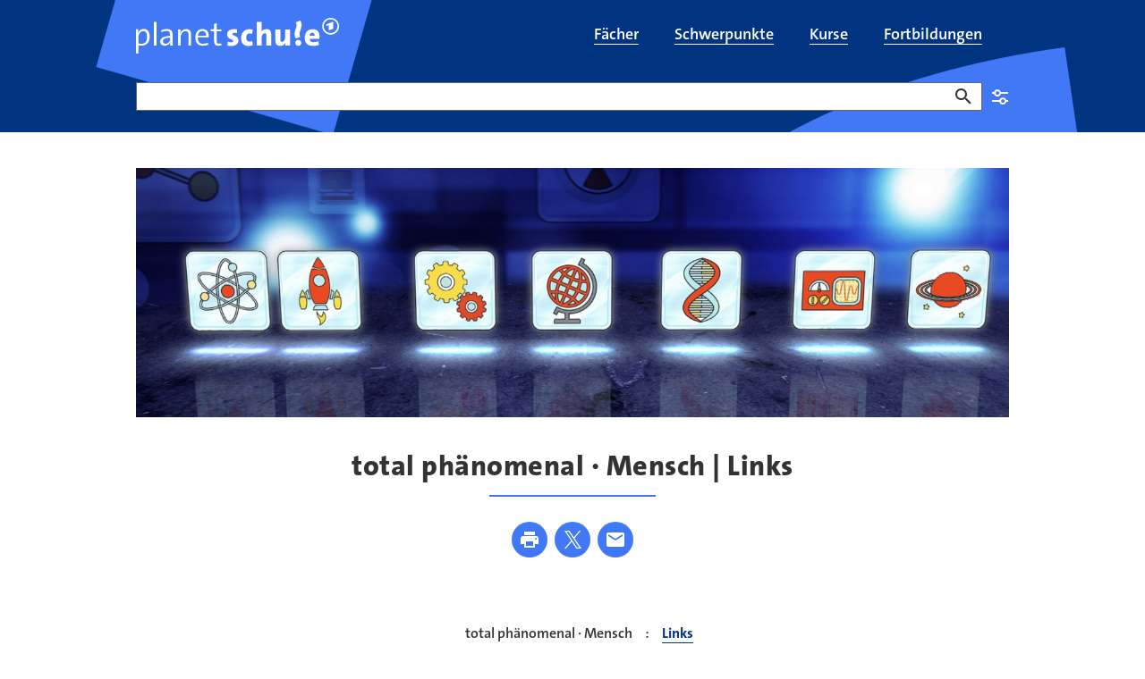

--- FILE ---
content_type: text/html;charset=UTF-8
request_url: https://www.planet-schule.de/schwerpunkt/total-phaenomenal-mensch/links-514.html
body_size: 12864
content:
<!DOCTYPE html>
<html lang="de">
<head>
<meta charset="utf-8">
<title>
Biologie: Alles zum Thema Mensch | Links - planet schule
</title>

<meta name="viewport" content="width=device-width, initial-scale=1">
<meta http-equiv="imagetoolbar" content="no">
<meta name="google-site-verification" content="37nepx35FJ_oclvOsbGlt-jUCAwUcipEwwUS0wadhSQ">
<meta name="msapplication-config" content="/assets/planet-schule/msconfig.xml">
<meta name="apple-mobile-web-app-title" content="planet-schule.de">
<meta name="application-name" content="planet-schule.de">
<meta property="fb:pages" content="1369780362">
<meta property="article:publisher" content="https://de-de.facebook.com/planet-schule/">
<meta property="og:locale" content="de_DE">
<meta property="og:site_name" content="planet schule">
<meta name="copyright" content="SWR/Südwestrundfunk - Anstalt des Öffentlichen Rechts">
<meta name="publisher" content="planet schule">
<meta property="publisher" content="planet schule">
<link rel="icon" href="/assets/planet-schule/favicon.ico" sizes="48x48" type="image/x-icon">
<link rel="icon" href="/assets/planet-schule/favicon.svg" sizes="any" type="image/svg+xml">
<link rel="apple-touch-icon" href="/assets/planet-schule/apple-touch-icon.png" sizes="180x180" type="image/png">
<link rel="mask-icon" href="/assets/planet-schule/01-2024/safari-pinned-tab.svg" color="#003480" type="image/svg+xml">
<link rel="manifest" href="/assets/planet-schule/webmanifest.json" type="application/json">


<meta name="teaser-icon" content="media-article">
<meta name="description" content="Weitere Inhalte der Reihe total phänomenal: Zu den Themen Sinne, Genetik, Energie, Tiere, Technik, Erde und Klima. Für Unterricht in Biologie.">
<meta name="robots" content="max-image-preview:large,unavailable_after: 2027-12-06T09:11:10+01:00">
<meta name="last-modified" content="2020-01-01T00:00:00+01:00">
<meta name="date" content="2025-07-02T10:08:30+02:00">
<meta property="og:title" content="Biologie: Alles zum Thema Mensch | Links">
<meta property="og:description" content="Weitere Inhalte der Reihe total phänomenal: Zu den Themen Sinne, Genetik, Energie, Tiere, Technik, Erde und Klima. Für Unterricht in Biologie.">
<meta property="og:type" content="article">
<meta property="og:image" content="https://www.planet-schule.de/schwerpunkt/total-phaenomenal-energie/1753342498752%2Cstart-total-phaenomenal-energie-104~_v-16x9@2dM_-ad6791ade5eb8b5c935dd377130b903c4b5781d8.jpg">
<meta property="og:image:width" content="768">
<meta property="og:image:height" content="432">
<meta property="og:image" content="https://www.planet-schule.de/schwerpunkt/total-phaenomenal-energie/1753342498752%2Cstart-total-phaenomenal-energie-104~_v-1x1@2dS_-4026684eab220e7fb9eb2f80f316da061f3d025c.jpg">
<meta property="og:image:width" content="480">
<meta property="og:image:height" content="480">
<meta property="og:url" content="https://www.planet-schule.de/schwerpunkt/total-phaenomenal-mensch/links-514.html">
<meta name="twitter:image" content="https://www.planet-schule.de/schwerpunkt/total-phaenomenal-energie/1753342498752%2Cstart-total-phaenomenal-energie-104~_v-16x9@2dM_-ad6791ade5eb8b5c935dd377130b903c4b5781d8.jpg">
<meta name="twitter:description" content="Weitere Inhalte der Reihe total phänomenal: Zu den Themen Sinne, Genetik, Energie, Tiere, Technik, Erde und Klima. Für Unterricht in Biologie.">
<meta name="twitter:title" content="Biologie: Alles zum Thema Mensch | Links">
<meta name="twitter:card" content="summary_large_image">
<meta name="swr:itemtype" content="article">
<meta name="swr:id" content="links-17501-article">
<meta name="image_src" content="https://www.planet-schule.de/schwerpunkt/total-phaenomenal-energie/1753342498752%2Cstart-total-phaenomenal-energie-104~_v-16x9@2dS_-6be50a9c75559ca1aaf1d0b25bae287afdcd877a.jpg">
<meta name="image_alt" content="Bannerbild">
<meta name="image_copyright" content="SWR – Screenshot aus der Sendung">
<meta name="itemtype" content="https://schema.org/Article">
<meta name="rubric" content="planet-schule">

<link rel="canonical" href="https://www.planet-schule.de/schwerpunkt/total-phaenomenal-mensch/links-514.html"/>
<style type="text/css">
.teaser .image>picture{display:block;height:0}.aquarium.aquarium-panoramateaser .image{aspect-ratio:16/7}@media (min-width:1200px){.aquarium.aquarium-panoramateaser .image{aspect-ratio:7/2}}.bodytext figure[data-aspectratio]:not([data-aspectratio=icon]):not([data-aspectratio=Detail]) .image,.episode-cover .image{height:0;position:relative}.bodytext figure[data-aspectratio]:not([data-aspectratio=icon]):not([data-aspectratio=Detail]) .image img,.episode-cover .image img{bottom:0;left:0;position:absolute;right:0;top:0;width:100%}.panel-tippbox .image img{position:static!important;width:auto!important}.bodytext figure[data-aspectratio="16x9"] .image,.episode-cover .image{padding-bottom:56.25%}.bodytext figure[data-aspectratio="1x1"] .image{padding-bottom:100%}.event-list-item-image .image{height:0;padding-bottom:calc(56.25% + 32px)!important}@media (min-width:768px){.event-list-item-image .image{padding-bottom:175.375px!important}}@supports (aspect-ratio:1/1){.event-list-item-image .image{aspect-ratio:16/9;height:auto;padding-bottom:0!important}@media (min-width:768px){.event-list-item-image .image{padding-bottom:0!important}}.teaser.teaser.teaser.teaser-16by9 img{aspect-ratio:16/9;width:100%}}.bodytext .teaser:not(:last-child){margin-bottom:40px}@media (min-width:768px){.bodytext .teaser:not(:last-child){margin-bottom:64px}}.teaser .image{position:relative}.teaser .regioteaser:not(.regioteaser-finished){min-height:226px}#footer,.big-footer,.relatedcontent{content-visibility:auto}.news-sources{display:none}
@keyframes animation--loading{to{transform:rotate(1turn)}}@media (min-width:768px){.asset-audio.asset-audio.asset-audio.asset-audio,.asset-video.asset-video.asset-video.asset-video{padding-left:0;padding-right:0}}.asset-audio.asset-audio.asset-audio.asset-audio .video-player,.asset-video.asset-video.asset-video.asset-video .video-player{padding-bottom:56.25%;position:relative}.asset-audio.asset-audio.asset-audio.asset-audio .video-player .ardplayer,.asset-audio.asset-audio.asset-audio.asset-audio .video-player video,.asset-video.asset-video.asset-video.asset-video .video-player .ardplayer,.asset-video.asset-video.asset-video.asset-video .video-player video{height:100%;position:absolute;width:100%}.asset-audio.asset-audio.asset-audio.asset-audio .audio-player,.asset-video.asset-video.asset-video.asset-video .audio-player{padding-bottom:184px;position:relative}.asset-audio.asset-audio.asset-audio.asset-audio .audio-player .ardplayer,.asset-audio.asset-audio.asset-audio.asset-audio .audio-player audio,.asset-video.asset-video.asset-video.asset-video .audio-player .ardplayer,.asset-video.asset-video.asset-video.asset-video .audio-player audio{height:100%;position:absolute;width:100%}.asset-audio.asset-audio.asset-audio.asset-audio.audio-1by1 .audio-player,.asset-audio.asset-audio.asset-audio.asset-audio.audio-1by1 .video-player,.asset-audio.asset-audio.asset-audio.asset-audio.video-1by1 .audio-player,.asset-audio.asset-audio.asset-audio.asset-audio.video-1by1 .video-player,.asset-video.asset-video.asset-video.asset-video.audio-1by1 .audio-player,.asset-video.asset-video.asset-video.asset-video.audio-1by1 .video-player,.asset-video.asset-video.asset-video.asset-video.video-1by1 .audio-player,.asset-video.asset-video.asset-video.asset-video.video-1by1 .video-player{padding-bottom:100%}@media (min-width:1200px){.asset-audio.asset-audio.asset-audio.asset-audio.audio-1by1,.asset-audio.asset-audio.asset-audio.asset-audio.video-1by1,.asset-video.asset-video.asset-video.asset-video.audio-1by1,.asset-video.asset-video.asset-video.asset-video.video-1by1{margin:0 auto 64px;padding-left:0;width:56.25%}}.asset-audio.asset-audio.asset-audio.asset-audio.audio-3by4 .audio-player,.asset-audio.asset-audio.asset-audio.asset-audio.audio-3by4 .video-player,.asset-audio.asset-audio.asset-audio.asset-audio.video-3by4 .audio-player,.asset-audio.asset-audio.asset-audio.asset-audio.video-3by4 .video-player,.asset-video.asset-video.asset-video.asset-video.audio-3by4 .audio-player,.asset-video.asset-video.asset-video.asset-video.audio-3by4 .video-player,.asset-video.asset-video.asset-video.asset-video.video-3by4 .audio-player,.asset-video.asset-video.asset-video.asset-video.video-3by4 .video-player{padding-bottom:133.3333333333%}@media (min-width:1200px){.asset-audio.asset-audio.asset-audio.asset-audio.audio-3by4,.asset-audio.asset-audio.asset-audio.asset-audio.video-3by4,.asset-video.asset-video.asset-video.asset-video.audio-3by4,.asset-video.asset-video.asset-video.asset-video.video-3by4{margin:0 auto 64px;padding-left:0;width:56.25%}}.asset-audio.asset-audio.asset-audio.asset-audio.audio-9by16 .audio-player,.asset-audio.asset-audio.asset-audio.asset-audio.audio-9by16 .video-player,.asset-audio.asset-audio.asset-audio.asset-audio.video-9by16 .audio-player,.asset-audio.asset-audio.asset-audio.asset-audio.video-9by16 .video-player,.asset-video.asset-video.asset-video.asset-video.audio-9by16 .audio-player,.asset-video.asset-video.asset-video.asset-video.audio-9by16 .video-player,.asset-video.asset-video.asset-video.asset-video.video-9by16 .audio-player,.asset-video.asset-video.asset-video.asset-video.video-9by16 .video-player{padding-bottom:177.7777777778%}@media (min-width:1200px){.asset-audio.asset-audio.asset-audio.asset-audio.audio-9by16,.asset-audio.asset-audio.asset-audio.asset-audio.video-9by16,.asset-video.asset-video.asset-video.asset-video.audio-9by16,.asset-video.asset-video.asset-video.asset-video.video-9by16{margin:0 auto 64px;padding-left:0;width:56.25%}}.asset-audio.asset-audio.asset-audio.asset-audio.audio-16by9 .audio-player,.asset-audio.asset-audio.asset-audio.asset-audio.audio-16by9 .video-player,.asset-audio.asset-audio.asset-audio.asset-audio.video-16by9 .audio-player,.asset-audio.asset-audio.asset-audio.asset-audio.video-16by9 .video-player,.asset-video.asset-video.asset-video.asset-video.audio-16by9 .audio-player,.asset-video.asset-video.asset-video.asset-video.audio-16by9 .video-player,.asset-video.asset-video.asset-video.asset-video.video-16by9 .audio-player,.asset-video.asset-video.asset-video.asset-video.video-16by9 .video-player{padding-bottom:56.25%}.col-xs-12 .asset-audio,.detail .asset-audio,.quiz-explanation .asset-audio{width:100%}@media (min-width:768px){.col-xs-12 .asset-audio,.detail .asset-audio,.quiz-explanation .asset-audio{width:83.3333333333%}}.col-xs-12 .asset-audio .audio-player,.detail .asset-audio .audio-player,.quiz-explanation .asset-audio .audio-player{margin-bottom:16px}.col-xs-12 .asset-video,.detail .asset-video,.quiz-explanation .asset-video{width:100%}@media (min-width:768px){.col-xs-12 .asset-video,.detail .asset-video,.quiz-explanation .asset-video{width:83.3333333333%}}.col-xs-12 .asset-video.video-16by9 .video-player,.col-xs-12 .asset-video.video-1by1 .video-player,.detail .asset-video.video-16by9 .video-player,.detail .asset-video.video-1by1 .video-player,.quiz-explanation .asset-video.video-16by9 .video-player,.quiz-explanation .asset-video.video-1by1 .video-player{margin-bottom:16px;position:relative}.col-xs-12 .asset-video.video-16by9 .ardplayer,.col-xs-12 .asset-video.video-1by1 .ardplayer,.detail .asset-video.video-16by9 .ardplayer,.detail .asset-video.video-1by1 .ardplayer,.quiz-explanation .asset-video.video-16by9 .ardplayer,.quiz-explanation .asset-video.video-1by1 .ardplayer{border:0;height:0}.col-xs-12 .asset-video.video-16by9 .ardplayer-video,.col-xs-12 .asset-video.video-1by1 .ardplayer-video,.detail .asset-video.video-16by9 .ardplayer-video,.detail .asset-video.video-1by1 .ardplayer-video,.quiz-explanation .asset-video.video-16by9 .ardplayer-video,.quiz-explanation .asset-video.video-1by1 .ardplayer-video{bottom:0;height:100%;left:0;position:absolute;right:0;top:0}.col-xs-12 .asset-video.video-16by9.asset-video.video-16by9 .ardplayer.ardplayer-state-fullscreen,.col-xs-12 .asset-video.video-16by9.asset-video.video-16by9 .ardplayer:fullscreen,.detail .asset-video.video-16by9.asset-video.video-16by9 .ardplayer.ardplayer-state-fullscreen,.detail .asset-video.video-16by9.asset-video.video-16by9 .ardplayer:fullscreen,.quiz-explanation .asset-video.video-16by9.asset-video.video-16by9 .ardplayer.ardplayer-state-fullscreen,.quiz-explanation .asset-video.video-16by9.asset-video.video-16by9 .ardplayer:fullscreen{padding-bottom:0}.col-xs-12 .asset-video.video-9by16.asset-video.video-9by16 .ardplayer.ardplayer-state-fullscreen,.col-xs-12 .asset-video.video-9by16.asset-video.video-9by16 .ardplayer:fullscreen,.detail .asset-video.video-9by16.asset-video.video-9by16 .ardplayer.ardplayer-state-fullscreen,.detail .asset-video.video-9by16.asset-video.video-9by16 .ardplayer:fullscreen,.quiz-explanation .asset-video.video-9by16.asset-video.video-9by16 .ardplayer.ardplayer-state-fullscreen,.quiz-explanation .asset-video.video-9by16.asset-video.video-9by16 .ardplayer:fullscreen{padding-bottom:0}.col-xs-12 .asset-video.video-1by1.asset-video.video-1by1,.detail .asset-video.video-1by1.asset-video.video-1by1,.quiz-explanation .asset-video.video-1by1.asset-video.video-1by1{width:100%}@media (min-width:768px){.col-xs-12 .asset-video.video-1by1.asset-video.video-1by1,.detail .asset-video.video-1by1.asset-video.video-1by1,.quiz-explanation .asset-video.video-1by1.asset-video.video-1by1{width:83.3333333333%}}.col-xs-12 .asset-video.video-1by1.asset-video.video-1by1 .ardplayer.ardplayer-state-fullscreen,.col-xs-12 .asset-video.video-1by1.asset-video.video-1by1 .ardplayer:fullscreen,.detail .asset-video.video-1by1.asset-video.video-1by1 .ardplayer.ardplayer-state-fullscreen,.detail .asset-video.video-1by1.asset-video.video-1by1 .ardplayer:fullscreen,.quiz-explanation .asset-video.video-1by1.asset-video.video-1by1 .ardplayer.ardplayer-state-fullscreen,.quiz-explanation .asset-video.video-1by1.asset-video.video-1by1 .ardplayer:fullscreen{padding-bottom:0}.col-xs-12 .asset-audio,.col-xs-12 .asset-video,.detail .asset-audio,.detail .asset-video,.quiz-explanation .asset-audio,.quiz-explanation .asset-video{margin:0 auto 40px;padding-left:0;padding-right:0}@media (min-width:992px){.col-xs-12 .asset-audio,.col-xs-12 .asset-video,.detail .asset-audio,.detail .asset-video,.quiz-explanation .asset-audio,.quiz-explanation .asset-video{margin-bottom:64px}}.col-xs-12 .asset-audio+.seitenumbruch,.col-xs-12 .asset-video+.seitenumbruch,.detail .asset-audio+.seitenumbruch,.detail .asset-video+.seitenumbruch,.quiz-explanation .asset-audio+.seitenumbruch,.quiz-explanation .asset-video+.seitenumbruch{margin-top:-20px}@media (min-width:992px){.col-xs-12 .asset-audio+.seitenumbruch,.col-xs-12 .asset-video+.seitenumbruch,.detail .asset-audio+.seitenumbruch,.detail .asset-video+.seitenumbruch,.quiz-explanation .asset-audio+.seitenumbruch,.quiz-explanation .asset-video+.seitenumbruch{margin-top:-32px}}.col-xs-12 .asset-audio>a>img,.col-xs-12 .asset-video>a>img,.detail .asset-audio>a>img,.detail .asset-video>a>img,.quiz-explanation .asset-audio>a>img,.quiz-explanation .asset-video>a>img{margin-bottom:16px}.col-xs-12 .asset-audio .mediaplayer-chapters+.well,.col-xs-12 .asset-audio .panel-player-info,.col-xs-12 .asset-audio [class*=audio-]+.well,.col-xs-12 .asset-audio [class*=video-]+.well,.col-xs-12 .asset-video .mediaplayer-chapters+.well,.col-xs-12 .asset-video .panel-player-info,.col-xs-12 .asset-video [class*=audio-]+.well,.col-xs-12 .asset-video [class*=video-]+.well,.detail .asset-audio .mediaplayer-chapters+.well,.detail .asset-audio .panel-player-info,.detail .asset-audio [class*=audio-]+.well,.detail .asset-audio [class*=video-]+.well,.detail .asset-video .mediaplayer-chapters+.well,.detail .asset-video .panel-player-info,.detail .asset-video [class*=audio-]+.well,.detail .asset-video [class*=video-]+.well,.quiz-explanation .asset-audio .mediaplayer-chapters+.well,.quiz-explanation .asset-audio .panel-player-info,.quiz-explanation .asset-audio [class*=audio-]+.well,.quiz-explanation .asset-audio [class*=video-]+.well,.quiz-explanation .asset-video .mediaplayer-chapters+.well,.quiz-explanation .asset-video .panel-player-info,.quiz-explanation .asset-video [class*=audio-]+.well,.quiz-explanation .asset-video [class*=video-]+.well{display:none}.col-xs-12 .asset-audio .ardplayer-info-panel-metadata dd.broadcast-time:before,.col-xs-12 .asset-video .ardplayer-info-panel-metadata dd.broadcast-time:before,.detail .asset-audio .ardplayer-info-panel-metadata dd.broadcast-time:before,.detail .asset-video .ardplayer-info-panel-metadata dd.broadcast-time:before,.quiz-explanation .asset-audio .ardplayer-info-panel-metadata dd.broadcast-time:before,.quiz-explanation .asset-video .ardplayer-info-panel-metadata dd.broadcast-time:before{background:url(/assets/images/swr/ardplayer/duration.svg)}body[data-fractal=fractal] .col-xs-12 .asset-audio .ardplayer-info-panel-metadata dd.broadcast-time:before,body[data-fractal=fractal] .col-xs-12 .asset-video .ardplayer-info-panel-metadata dd.broadcast-time:before,body[data-fractal=fractal] .detail .asset-audio .ardplayer-info-panel-metadata dd.broadcast-time:before,body[data-fractal=fractal] .detail .asset-video .ardplayer-info-panel-metadata dd.broadcast-time:before,body[data-fractal=fractal] .quiz-explanation .asset-audio .ardplayer-info-panel-metadata dd.broadcast-time:before,body[data-fractal=fractal] .quiz-explanation .asset-video .ardplayer-info-panel-metadata dd.broadcast-time:before{background:url(../../assets/images/swr/ardplayer/duration.svg)}.col-xs-12 .asset-audio .mediaplayer-parentaladvice,.col-xs-12 .asset-video .mediaplayer-parentaladvice,.detail .asset-audio .mediaplayer-parentaladvice,.detail .asset-video .mediaplayer-parentaladvice,.quiz-explanation .asset-audio .mediaplayer-parentaladvice,.quiz-explanation .asset-video .mediaplayer-parentaladvice{font-size:.875rem;line-height:1.25rem;padding:0 8px}.col-xs-12 .asset-audio .audio-player+.mediaplayer-chapters+.mediaplayer-parentaladvice,.col-xs-12 .asset-audio .audio-player+.mediaplayer-parentaladvice,.col-xs-12 .asset-audio .video-player+.mediaplayer-chapters+.mediaplayer-parentaladvice,.col-xs-12 .asset-audio .video-player+.mediaplayer-parentaladvice,.col-xs-12 .asset-video .audio-player+.mediaplayer-chapters+.mediaplayer-parentaladvice,.col-xs-12 .asset-video .audio-player+.mediaplayer-parentaladvice,.col-xs-12 .asset-video .video-player+.mediaplayer-chapters+.mediaplayer-parentaladvice,.col-xs-12 .asset-video .video-player+.mediaplayer-parentaladvice,.detail .asset-audio .audio-player+.mediaplayer-chapters+.mediaplayer-parentaladvice,.detail .asset-audio .audio-player+.mediaplayer-parentaladvice,.detail .asset-audio .video-player+.mediaplayer-chapters+.mediaplayer-parentaladvice,.detail .asset-audio .video-player+.mediaplayer-parentaladvice,.detail .asset-video .audio-player+.mediaplayer-chapters+.mediaplayer-parentaladvice,.detail .asset-video .audio-player+.mediaplayer-parentaladvice,.detail .asset-video .video-player+.mediaplayer-chapters+.mediaplayer-parentaladvice,.detail .asset-video .video-player+.mediaplayer-parentaladvice,.quiz-explanation .asset-audio .audio-player+.mediaplayer-chapters+.mediaplayer-parentaladvice,.quiz-explanation .asset-audio .audio-player+.mediaplayer-parentaladvice,.quiz-explanation .asset-audio .video-player+.mediaplayer-chapters+.mediaplayer-parentaladvice,.quiz-explanation .asset-audio .video-player+.mediaplayer-parentaladvice,.quiz-explanation .asset-video .audio-player+.mediaplayer-chapters+.mediaplayer-parentaladvice,.quiz-explanation .asset-video .audio-player+.mediaplayer-parentaladvice,.quiz-explanation .asset-video .video-player+.mediaplayer-chapters+.mediaplayer-parentaladvice,.quiz-explanation .asset-video .video-player+.mediaplayer-parentaladvice{margin-top:16px}.detail-embeded{padding:0!important}.detail-embeded .asset-audio,.detail-embeded .asset-video{margin:0!important;width:100%}.detail-embeded .asset-video.video-16by9 .video-player,.detail-embeded .asset-video.video-1by1 .video-player{margin-bottom:0!important;padding-bottom:0!important}.ardplayer-info.ardplayer-info-responsive-full .ardplayer-info-scroll-container{height:calc(100% - 108px)}
ul.skiplinks{list-style:none;margin:0}ul.skiplinks a{left:-10000px;opacity:0;position:absolute;top:1.2rem}ul.skiplinks a:focus{background:#fff;left:1.2rem;opacity:1;padding:.8rem;z-index:1000}
</style>
<link type="text/css" rel="stylesheet" href="/assets/css/planet.min.css?b58090bfe3e64c12f95daf69f9a26fd2"/>
<link type="text/css" rel="stylesheet" href="/assets/css/planet-modal.min.css?4db97b663b62894f66170f18b33bf6cb"/>
<link media="print" type="text/css" rel="stylesheet" href="/assets/css/planet-print.min.css?4bd8967d236bf4a1fc2c879b7350eb3f"/>
<link type="text/css" rel="stylesheet" href="/assets/css/planet-select.min.css?0dfcde10730b28de59582a102cc6ef78"/>

<link href="/polyfill/v2/polyfill.min.js?flags=gated&amp;rum=false&amp;features=document,Array.prototype.forEach,Array.prototype.includes,CustomEvent,Navigator.prototype.geolocation,navigator.geolocation,HTMLPictureElement,IntersectionObserver,IntersectionObserverEntry,NodeList.prototype.forEach,Object.entries,Object.values,URL,default,es6,Element.prototype.scrollIntoView" as="script" type="text/javascript" rel="preload">
<link href="https://tag.aticdn.net/piano-analytics.js" as="script" type="text/javascript" rel="preload">
<link href="/assets/js/piano-planet.min.js?496ae81440f32c5daa0422bd69dc6ccf" as="script" type="text/javascript" rel="preload">
<link href="/assets/js/piano.min.js?6eea0e6fcdfcac798af7b3705727b99c" as="script" type="text/javascript" rel="preload">
<link href="/assets/js/common.min.js?a14ca7bd9ca49ecaafa9a7b367cfe5e3" as="script" type="text/javascript" rel="preload">
<link href="/assets/js/planet.min.js?2d96a9d4f7731dba4a4faa880367918c" as="script" type="text/javascript" rel="preload">

<script>
window.getOptOuts = function (){
var parts= ("; "+document.cookie).split("; tracking_optout=");
return 2 === parts.length ? parts.pop().split(";").shift() : ""
};
</script>
<!-- Chartbeat -->
<style>
.cb-it-hide {
visibility: hidden;
}
</style>
<script>
!function(){
// Add customization below
var headlineSelector = ".hgroup";
var articleBlockSelector = ".teaser header";
var timeout = 1000;
if(!("srcset"in document.createElement("img")))return;const e=window.chartbeatFlicker=window.chartbeatFlicker||{};function t(e,t,c,o){const n=document.createElement("style"),i=function(e,t){return e.split(",").reduce((e,c)=>e+c+`  { visibility: hidden; }\n`,"")}(c,o);n.id=t,e.appendChild(n),n.type="text/css",n.appendChild(document.createTextNode(i))}window._sf_async_config=window._sf_async_config||{},e.timeout=timeout||1e3,e.headlineSelector=headlineSelector||"h3, h2, h1",window._sf_async_config.articleBlockSelector=articleBlockSelector||"article, section";const c=window._sf_async_config.articleBlockSelector;e.timeoutFlag=!1,e.strategyFetched=e.strategyFetched||!1;const o=document.head||document.querySelector("head");t(o,"chartbeat-flicker-control-style-ht",c,e.headlineSelector),t(o,"chartbeat-flicker-control-style-it",c,"img"),document.addEventListener("DOMContentLoaded",()=>{if(e.timeoutFlag){const e=document.getElementById("chartbeat-flicker-control-style-it");return void(e&&e.parentNode.removeChild(e))}document.querySelectorAll(c).forEach(function(e){Array.prototype.slice.call(e.querySelectorAll("img")).forEach(function(e){e.getAttribute("pinger-seen")||e.classList.add("cb-it-hide")})});const t=document.getElementById("chartbeat-flicker-control-style-it");t&&t.parentNode.removeChild(t)}),window.setTimeout(function(){if(!e.strategyFetched){e.timeoutFlag=!0;const t=document.getElementById("chartbeat-flicker-control-style-ht");t&&t.parentNode.removeChild(t)}document.querySelectorAll(c).forEach(function(e){Array.prototype.slice.call(e.querySelectorAll("img")).forEach(function(e){"true"!==e.getAttribute("keep-hiding")&&e.classList.remove("cb-it-hide")})});const t=document.getElementById("chartbeat-flicker-control-style-it");t&&t.parentNode.removeChild(t)},e.timeout)
}();
</script>
<script>
(function(window) {
if ('undefined' === typeof window.getOptOuts || -1 !== window.getOptOuts().indexOf('chartbeat')) {
return;
}
var _sf_async_config = window._sf_async_config = (window._sf_async_config || {});
/** CONFIGURATION START **/
_sf_async_config.uid = 57320;
_sf_async_config.domain = 'planet-schule.de';
_sf_async_config.useCanonical = true;
_sf_async_config.useCanonicalDomain = true;
_sf_async_config.topStorageDomain = 'planet-schule.de';
_sf_async_config.sections = 'schwerpunkt,total-phaenomenal-mensch';
_sf_async_config.authors = 'planet-schule.de';
_sf_async_config.noCookies = false;
_sf_async_config.flickerControl = false;
try {
var linkElement = document.querySelector('link[rel="canonical"]');
if (null !== linkElement) {
var canonicalURL = new URL(linkElement.href);
if (!canonicalURL.origin.includes(_sf_async_config.domain)) {
var currentURL = new URL(document.URL);
var currentPathname = currentURL.pathname;
currentPathname = currentPathname.replace(/(\/[\w]*)~(apphtml|embed)\//, '$1');
if (currentPathname.endsWith('/')) {
currentPathname += 'index.html';
}
_sf_async_config.useCanonical = false;
_sf_async_config.path = currentPathname;
}
} else {
_sf_async_config.useCanonical = false;
}
} catch (e) {
}
/** CONFIGURATION END **/
function loadChartbeat() {
var e = document.createElement('script');
e.type = 'text/javascript';
e.async = true;
e.src = '//static.chartbeat.com/js/chartbeat.js';
(document.head || document.getElementsByTagName('head')[0]).appendChild(e);
}
loadChartbeat();
function loadChartbeatMAB() {
var e = document.createElement('script');
e.type = 'text/javascript';
e.async = true;
e.src = '//static.chartbeat.com/js/chartbeat_mab.js';
(document.head || document.getElementsByTagName('head')[0]).appendChild(e);
}
loadChartbeatMAB();
})(window);
</script>
<script>
// piano config;
window._pac = window._pac || {};
window._pac.site = '487212';
window._pac.collectDomain = 'https://logs1241.xiti.com';
window._pac.tvrd = '2';
// piano queue;
window._paq = window._paq || [];
</script>

</head>
<body class="rubrik-planet-schule">
<div id="loader" class="loader-container" aria-hidden="true" role="progressbar" aria-valuemin="0" aria-valuetext="Lade Seite... " aria-valuemax="100">
<div class="loader"></div>
</div>
<div id="skippy" class="sr-only-focusable" data-nosnippet data-elastic-exclude>
<ul class="skiplinks">
<li><a href="#navigation" class="skiplink-text" title="Zur Navigation springen">zur Navigation</a></li>
<li><a href="#content" class="skiplink-text" title="Zum Inhalt springen">zum Inhalt</a></li>
<li><a href="#footer" class="skiplink-text" title="Zur Fußzeile springen">zur Fußzeile</a></li>
</ul>
</div>
<div id="content-wrapper" data-elastic-exclude>
<header id="header" role="banner" data-elastic-exclude>
<div class="header" data-nosnippet>
<div class="header-main-navi navbar">
<div class="container">
<div class="navbar-header">
<button type="button" class="navbar-toggle collapsed" data-toggle="collapse" data-target="#header-main-navi-nav" aria-expanded="false">
<span class="icon icon-burger" aria-hidden="true"></span>
</button>
<a href="/index.html" title="planet schule" class="navbar-brand link"></a>
</div>
<div class="collapse navbar-collapse" id="header-main-navi-nav">
<ul id="nav-main" class="nav navbar-nav" role="presentation">
<li tabindex="-1" role="presentation" id="faecher-100">
<a href="/fach/index.html" title="Filme und Lernmaterial nach Schulfächern sortiert" class="link" role="menuitem">
<span itemprop="name">Fächer</span>
</a>
</li>
<li tabindex="-1" role="presentation" id="schwerpunkte-uebersichtsseite-100">
<a href="/schwerpunkt/index.html" title="Schwerpunkt-Themen mit Filmen und Arbeitsblättern" class="link" role="menuitem">
<span itemprop="name">Schwerpunkte</span>
</a>
</li>
<li tabindex="-1" role="presentation" id="kolleg24-alle-kurse-anmeldung-uebersicht-100">
<a href="/kurse/index.html" title="kolleg24 - Erfolgreich lernen für Fachabitur und Abitur" class="link" role="menuitem">
<span itemprop="name">Kurse</span>
</a>
</li>
<li tabindex="-1" role="presentation" id="fortbildung-uebersichtsseite-100">
<a href="/fortbildungen/index.html" title="Fortbildungen zu Schulfilmen, Lernspielen und Unterrichtsmaterial" class="link" role="menuitem">
<span itemprop="name">Fortbildungen</span>
</a>
</li>
</ul>
</div>
</div>
</div>
</div>
</header>

<div id="inner-content-wrapper">
<main role="main" id="content" data-elastic-include>
<article
class="detail" id="article" itemscope itemtype="https://schema.org/Article">
<div class="container breadcrumbs" data-elastic-exclude data-nosnippet>
<div class="row">
<div class="col-xs-12">
<ol class="breadcrumb" itemscope itemtype="https://schema.org/BreadcrumbList">
<li class="active" itemprop="itemListElement" itemscope itemtype="https://schema.org/ListItem">
<meta itemprop="position" content="1"/>
<a href="/schwerpunkt/total-phaenomenal-mensch/index.html" title="total phänomenal · Mensch" class="link" itemprop="item">
<span itemprop="name">
total phänomenal · Mensch
</span>
</a>
</li>
</ol>
</div>
</div>
</div>

<div class="container planet-search" data-elastic-exclude data-nosnippet>
<form class="planet-search" role="search" rel="nofollow"
data-appsearch-suggestion="https://swr-prod.ent.europe-west3.gcp.cloud.es.io/api/as/v1/engines/planet-schule-engine/query_suggestion"
data-pjax="false" action="/planet-schule-suche-100.html" method="get" data-prefill>
<div class="form-group empty-input" data-required="false">
<label for="query-input">Suche</label>
<input class="form-control" type="text" id="query-input" name="swx_ps_q" aria-invalid="false" data-class-name-suggestion="planet-autocomplete-suche" autocomplete="off">
<button type="button" class="btn btn-delete-search" title="Eingabe löschen"><span class="sr-only">Eingabe löschen</span></button>
<button type="submit" class="btn btn-primary"><span class="sr-only">Suchen</span></button>
</div>
<aside class="panel info-box info-box-collapsable">
<div class="panel-heading" id="heading-planet-schule-searchbox-frontmod-100" role="tab">
<h2 class="panel-title">
<button type="button" class="collapsed" data-toggle="collapse" data-target="#collapse-planet-schule-searchbox-frontmod-100" aria-expanded="false" aria-controls="collapse-planet-schule-searchbox-frontmod-100">
Einstellungen
</button>
</h2>
</div>
<div class="panel-collapse collapse" id="collapse-planet-schule-searchbox-frontmod-100" hidden="until-found">
<div class="panel-body info-box-content">
<!-- Nav tabs -->
<ul class="nav nav-tabs planet-filter-tabs" id="planet-filters" role="tablist">
<li class="nav-item">
<a class="nav-link" id="faecher-tab" data-toggle="tab" href="#planet-faecher" role="tab" aria-controls="planet-faecher" aria-selected="true">Fach</a>
</li>
<li class="nav-item">
<a class="nav-link" id="klassen-tab" data-toggle="tab" href="#planet-klassen" role="tab" aria-controls="planet-klassen" aria-selected="false">Klasse</a>
</li>
<li class="nav-item">
<a class="nav-link" id="medien-tab" data-toggle="tab" href="#planet-medien" role="tab" aria-controls="planet-medien" aria-selected="false">Medientyp</a>
</li>
</ul>
<!-- Tab panes -->
<div class="tab-content planet-filter-contents">
<div class="tab-pane" id="planet-faecher" role="tabpanel" aria-labelledby="faecher-tab">
<fieldset class="form-fieldset form-fieldset-checkbox checkbox-with-lines">
<div class="column-fix">
<legend class="form-fieldset-legend">Fächer</legend>
<div class="checkbox" data-required="false">
<label for="schoolsubjects0">
<input type="checkbox" id="schoolsubjects0" name="swx_schoolsubjects" aria-invalid="false" value="bilingualesangebot">
<span class="form-control-indicator"></span>
Bilinguales Angebot
</label>
</div>
<div class="checkbox" data-required="false">
<label for="schoolsubjects1">
<input type="checkbox" id="schoolsubjects1" name="swx_schoolsubjects" aria-invalid="false" value="biologie">
<span class="form-control-indicator"></span>
Biologie
</label>
</div>
<div class="checkbox" data-required="false">
<label for="schoolsubjects2">
<input type="checkbox" id="schoolsubjects2" name="swx_schoolsubjects" aria-invalid="false" value="chemie">
<span class="form-control-indicator"></span>
Chemie
</label>
</div>
<div class="checkbox" data-required="false">
<label for="schoolsubjects3">
<input type="checkbox" id="schoolsubjects3" name="swx_schoolsubjects" aria-invalid="false" value="daz">
<span class="form-control-indicator"></span>
Deutsch als Zweit-/Fremdsprache
</label>
</div>
<div class="checkbox" data-required="false">
<label for="schoolsubjects4">
<input type="checkbox" id="schoolsubjects4" name="swx_schoolsubjects" aria-invalid="false" value="deutsch">
<span class="form-control-indicator"></span>
Deutsch
</label>
</div>
<div class="checkbox" data-required="false">
<label for="schoolsubjects5">
<input type="checkbox" id="schoolsubjects5" name="swx_schoolsubjects" aria-invalid="false" value="englisch">
<span class="form-control-indicator"></span>
Englisch
</label>
</div>
<div class="checkbox" data-required="false">
<label for="schoolsubjects6">
<input type="checkbox" id="schoolsubjects6" name="swx_schoolsubjects" aria-invalid="false" value="ernaehrungslehre">
<span class="form-control-indicator"></span>
Ernährungslehre
</label>
</div>
<div class="checkbox" data-required="false">
<label for="schoolsubjects7">
<input type="checkbox" id="schoolsubjects7" name="swx_schoolsubjects" aria-invalid="false" value="franzoesisch">
<span class="form-control-indicator"></span>
Französisch
</label>
</div>
<div class="checkbox" data-required="false">
<label for="schoolsubjects8">
<input type="checkbox" id="schoolsubjects8" name="swx_schoolsubjects" aria-invalid="false" value="gemeinschaftskunde">
<span class="form-control-indicator"></span>
Gemeinschaftskunde
</label>
</div>
<div class="checkbox" data-required="false">
<label for="schoolsubjects9">
<input type="checkbox" id="schoolsubjects9" name="swx_schoolsubjects" aria-invalid="false" value="geografie">
<span class="form-control-indicator"></span>
Geografie
</label>
</div>
<div class="checkbox" data-required="false">
<label for="schoolsubjects10">
<input type="checkbox" id="schoolsubjects10" name="swx_schoolsubjects" aria-invalid="false" value="geschichte">
<span class="form-control-indicator"></span>
Geschichte
</label>
</div>
<div class="checkbox" data-required="false">
<label for="schoolsubjects11">
<input type="checkbox" id="schoolsubjects11" name="swx_schoolsubjects" aria-invalid="false" value="informatik">
<span class="form-control-indicator"></span>
Informatik
</label>
</div>
<div class="checkbox" data-required="false">
<label for="schoolsubjects12">
<input type="checkbox" id="schoolsubjects12" name="swx_schoolsubjects" aria-invalid="false" value="italienisch">
<span class="form-control-indicator"></span>
Italienisch
</label>
</div>
<div class="checkbox" data-required="false">
<label for="schoolsubjects13">
<input type="checkbox" id="schoolsubjects13" name="swx_schoolsubjects" aria-invalid="false" value="kunst">
<span class="form-control-indicator"></span>
Kunst
</label>
</div>
<div class="checkbox" data-required="false">
<label for="schoolsubjects14">
<input type="checkbox" id="schoolsubjects14" name="swx_schoolsubjects" aria-invalid="false" value="latein">
<span class="form-control-indicator"></span>
Latein
</label>
</div>
<div class="checkbox" data-required="false">
<label for="schoolsubjects15">
<input type="checkbox" id="schoolsubjects15" name="swx_schoolsubjects" aria-invalid="false" value="mathematik">
<span class="form-control-indicator"></span>
Mathematik
</label>
</div>
<div class="checkbox" data-required="false">
<label for="schoolsubjects16">
<input type="checkbox" id="schoolsubjects16" name="swx_schoolsubjects" aria-invalid="false" value="medienkompetenz">
<span class="form-control-indicator"></span>
Medienkompetenz
</label>
</div>
<div class="checkbox" data-required="false">
<label for="schoolsubjects17">
<input type="checkbox" id="schoolsubjects17" name="swx_schoolsubjects" aria-invalid="false" value="musik">
<span class="form-control-indicator"></span>
Musik
</label>
</div>
<div class="checkbox" data-required="false">
<label for="schoolsubjects18">
<input type="checkbox" id="schoolsubjects18" name="swx_schoolsubjects" aria-invalid="false" value="nwt">
<span class="form-control-indicator"></span>
NwT
</label>
</div>
<div class="checkbox" data-required="false">
<label for="schoolsubjects19">
<input type="checkbox" id="schoolsubjects19" name="swx_schoolsubjects" aria-invalid="false" value="paedagogik">
<span class="form-control-indicator"></span>
Pädagogik
</label>
</div>
<div class="checkbox" data-required="false">
<label for="schoolsubjects20">
<input type="checkbox" id="schoolsubjects20" name="swx_schoolsubjects" aria-invalid="false" value="philosophie">
<span class="form-control-indicator"></span>
Philosophie
</label>
</div>
<div class="checkbox" data-required="false">
<label for="schoolsubjects21">
<input type="checkbox" id="schoolsubjects21" name="swx_schoolsubjects" aria-invalid="false" value="physik">
<span class="form-control-indicator"></span>
Physik
</label>
</div>
<div class="checkbox" data-required="false">
<label for="schoolsubjects22">
<input type="checkbox" id="schoolsubjects22" name="swx_schoolsubjects" aria-invalid="false" value="politik">
<span class="form-control-indicator"></span>
Politik
</label>
</div>
<div class="checkbox" data-required="false">
<label for="schoolsubjects23">
<input type="checkbox" id="schoolsubjects23" name="swx_schoolsubjects" aria-invalid="false" value="psychologie">
<span class="form-control-indicator"></span>
Psychologie
</label>
</div>
<div class="checkbox" data-required="false">
<label for="schoolsubjects24">
<input type="checkbox" id="schoolsubjects24" name="swx_schoolsubjects" aria-invalid="false" value="religion_ethik">
<span class="form-control-indicator"></span>
Religion / Ethik
</label>
</div>
<div class="checkbox" data-required="false">
<label for="schoolsubjects25">
<input type="checkbox" id="schoolsubjects25" name="swx_schoolsubjects" aria-invalid="false" value="sachunterricht">
<span class="form-control-indicator"></span>
Sachunterricht
</label>
</div>
<div class="checkbox" data-required="false">
<label for="schoolsubjects26">
<input type="checkbox" id="schoolsubjects26" name="swx_schoolsubjects" aria-invalid="false" value="spanisch">
<span class="form-control-indicator"></span>
Spanisch
</label>
</div>
<div class="checkbox" data-required="false">
<label for="schoolsubjects27">
<input type="checkbox" id="schoolsubjects27" name="swx_schoolsubjects" aria-invalid="false" value="sport">
<span class="form-control-indicator"></span>
Sport
</label>
</div>
<div class="checkbox" data-required="false">
<label for="schoolsubjects28">
<input type="checkbox" id="schoolsubjects28" name="swx_schoolsubjects" aria-invalid="false" value="tuerkisch">
<span class="form-control-indicator"></span>
Türkisch
</label>
</div>
<div class="checkbox" data-required="false">
<label for="schoolsubjects29">
<input type="checkbox" id="schoolsubjects29" name="swx_schoolsubjects" aria-invalid="false" value="weitere_sprachen">
<span class="form-control-indicator"></span>
Weitere Sprachen
</label>
</div>
<div class="checkbox" data-required="false">
<label for="schoolsubjects30">
<input type="checkbox" id="schoolsubjects30" name="swx_schoolsubjects" aria-invalid="false" value="wirtschaft_beruf">
<span class="form-control-indicator"></span>
Wirtschaft / Beruf
</label>
</div>
</div>
</fieldset>
</div>
<div class="tab-pane" id="planet-klassen" role="tabpanel" aria-labelledby="klassen-tab">
<fieldset class="form-fieldset form-fieldset-radio radio-with-lines">
<div class="column-fix">
<legend class="form-fieldset-legend">Klassen</legend>
<div class="radio" data-required="false">
<label for="schooltypes0">
<input type="radio" id="schooltypes0" name="swx_schooltypes" aria-invalid="false" value="grundschule">
<span class="form-control-indicator"></span>
Grundschule (1-4)
</label>
</div>
<div class="radio" data-required="false">
<label for="schooltypes1">
<input type="radio" id="schooltypes1" name="swx_schooltypes" aria-invalid="false" value="sekundarstufe1">
<span class="form-control-indicator"></span>
Sekundarstufe I (5-10)
</label>
</div>
<div class="radio" data-required="false">
<label for="schooltypes2">
<input type="radio" id="schooltypes2" name="swx_schooltypes" aria-invalid="false" value="sekundarstufe2">
<span class="form-control-indicator"></span>
Sekundarstufe II (11-13)
</label>
</div>
</div>
</fieldset>
<fieldset class="form-fieldset form-fieldset-range">
<div class="column-fix">
<legend class="form-fieldset-legend">Klassen</legend>
<div class="double-slider-wrapper">
<div class="double-slider">
<div class="slider-track" data-steps="13"></div>
<label for="slider-1" class="sr-only">von Klasse</label>
<input name="swx_schoolclassesfrom" type="range" class="rangeslider" min="1" max="13" value="1" id="slider-1" tabindex="0">
<label for="slider-2" class="sr-only">bis Klasse</label>
<input name="swx_schoolclassesto" type="range" class="rangeslider" min="1" max="13" value="13" id="slider-2" tabindex="0">
</div>
<div class="values values-short">
<span id="range1">1</span>
<span id="dash">. - </span>
<span id="range2">13</span>. Klasse
</div>
<div class="values values-long" id="long-values"></div>
</div>
</div>
</fieldset>
<fieldset class="form-fieldset form-fieldset-checkbox checkbox-with-lines">
<div class="column-fix">
<legend class="form-fieldset-legend">Lernjahr <span>(Sprachen)</span></legend>
<div class="checkbox" data-required="false">
<label for="yoa0">
<input type="checkbox" id="yoa0" name="swx_yoa" aria-invalid="false" value="lernjahr1">
<span class="form-control-indicator"></span>
1. Lernjahr
</label>
</div>
<div class="checkbox" data-required="false">
<label for="yoa1">
<input type="checkbox" id="yoa1" name="swx_yoa" aria-invalid="false" value="lernjahr2">
<span class="form-control-indicator"></span>
2. Lernjahr
</label>
</div>
<div class="checkbox" data-required="false">
<label for="yoa2">
<input type="checkbox" id="yoa2" name="swx_yoa" aria-invalid="false" value="lernjahr3">
<span class="form-control-indicator"></span>
3. Lernjahr
</label>
</div>
<div class="checkbox" data-required="false">
<label for="yoa3">
<input type="checkbox" id="yoa3" name="swx_yoa" aria-invalid="false" value="lernjahr4">
<span class="form-control-indicator"></span>
4. Lernjahr
</label>
</div>
<div class="checkbox" data-required="false">
<label for="yoa4">
<input type="checkbox" id="yoa4" name="swx_yoa" aria-invalid="false" value="lernjahr5">
<span class="form-control-indicator"></span>
5. Lernjahr
</label>
</div>
</div>
</fieldset>
</div>
<div class="tab-pane" id="planet-medien" role="tabpanel" aria-labelledby="medien-tab">
<fieldset class="form-fieldset form-fieldset-checkbox checkbox-with-lines">
<div class="column-fix">
<legend class="form-fieldset-legend">Medientyp</legend>
<div class="checkbox" data-required="false">
<label for="mediatypes0">
<input type="checkbox" id="mediatypes0" name="swx_mediatypes" aria-invalid="false" value="video">
<span class="form-control-indicator"></span>
Video
</label>
</div>
<div class="checkbox" data-required="false">
<label for="mediatypes1">
<input type="checkbox" id="mediatypes1" name="swx_mediatypes" aria-invalid="false" value="lernspiel">
<span class="form-control-indicator"></span>
Lernspiel
</label>
</div>
<div class="checkbox" data-required="false">
<label for="mediatypes2">
<input type="checkbox" id="mediatypes2" name="swx_mediatypes" aria-invalid="false" value="arbeitsblatt">
<span class="form-control-indicator"></span>
Arbeitsblatt
</label>
</div>
<div class="checkbox" data-required="false">
<label for="mediatypes3">
<input type="checkbox" id="mediatypes3" name="swx_mediatypes" aria-invalid="false" value="audio">
<span class="form-control-indicator"></span>
Audio
</label>
</div>
<div class="checkbox" data-required="false">
<label for="mediatypes4">
<input type="checkbox" id="mediatypes4" name="swx_mediatypes" aria-invalid="false" value="quiz">
<span class="form-control-indicator"></span>
Quiz
</label>
</div>
<div class="checkbox" data-required="false">
<label for="mediatypes5">
<input type="checkbox" id="mediatypes5" name="swx_mediatypes" aria-invalid="false" value="unterrichtseinheiten">
<span class="form-control-indicator"></span>
Unterrichtseinheiten
</label>
</div>
<div class="checkbox" data-required="false">
<label for="mediatypes6">
<input type="checkbox" id="mediatypes6" name="swx_mediatypes" aria-invalid="false" value="fachartikel">
<span class="form-control-indicator"></span>
Fachartikel
</label>
</div>
<div class="checkbox" data-required="false">
<label for="mediatypes7">
<input type="checkbox" id="mediatypes7" name="swx_mediatypes" aria-invalid="false" value="themenschwerpunkt">
<span class="form-control-indicator"></span>
Themenschwerpunkt
</label>
</div>
<div class="checkbox" data-required="false">
<label for="mediatypes8">
<input type="checkbox" id="mediatypes8" name="swx_mediatypes" aria-invalid="false" value="fortbildung">
<span class="form-control-indicator"></span>
Fortbildung
</label>
</div>
<div class="checkbox" data-required="false">
<label for="mediatypes9">
<input type="checkbox" id="mediatypes9" name="swx_mediatypes" aria-invalid="false" value="uebung ">
<span class="form-control-indicator"></span>
Übung
</label>
</div>
<div class="checkbox" data-required="false">
<label for="mediatypes10">
<input type="checkbox" id="mediatypes10" name="swx_mediatypes" aria-invalid="false" value="kurs">
<span class="form-control-indicator"></span>
Kurs
</label>
</div>
</div>
</fieldset>
</div>
</div>
</div>
</div>
</aside>
</form>
</div>
<meta itemprop="mainEntityOfPage" content="https://www.planet-schule.de/schwerpunkt/total-phaenomenal-mensch/links-514.html">
<meta itemprop="description" content="Weitere Inhalte der Reihe total phänomenal: Zu den Themen Sinne, Genetik, Energie, Tiere, Technik, Erde und Klima. Für Unterricht in Biologie.">
<span itemprop="image" itemid="start-total-phaenomenal-energie-104" itemscope="" itemtype="https://schema.org/ImageObject">
<link itemprop="url contentUrl" href="https://www.planet-schule.de/schwerpunkt/total-phaenomenal-energie/1753342498752%2Cstart-total-phaenomenal-energie-104~_v-16x9@2dM_-ad6791ade5eb8b5c935dd377130b903c4b5781d8.jpg">
<meta itemprop="width" content="768">
<meta itemprop="height" content="432">
<link itemprop="url contentUrl" href="https://www.planet-schule.de/schwerpunkt/total-phaenomenal-energie/1753342498752%2Cstart-total-phaenomenal-energie-104~_v-1x1@2dS_-4026684eab220e7fb9eb2f80f316da061f3d025c.jpg">
<meta itemprop="width" content="480">
<meta itemprop="height" content="480">
<span itemprop="copyrightHolder" itemscope itemtype="https://schema.org/Organization">
<meta itemprop="name" content="Quelle: SWR – Screenshot aus der Sendung">
</span>
<meta itemprop="description" content="Bannerbild">
</span>
<meta itemprop="datePublished" content="2022-12-07T09:11:10+01:00">
<meta itemprop="dateModified" content="2020-01-01T00:00:00+01:00">
<span itemprop="publisher" itemscope itemtype="https://schema.org/Organization">
<meta itemprop="name" content="planet schule">
<span itemprop="logo" itemscope itemtype="https://www.schema.org/ImageObject">
<link itemprop="url" href="/assets/planet-schule/favicon.svg">
<meta itemprop="width" content="48">
<meta itemprop="height" content="48">
</span>
</span>
<div class="aquarium aquarium-panoramateaser">
<div class="container">
<header>
<div class="image banner-image">
<picture>
<source  media="(min-width: 1200px)" srcset="/schwerpunkt/total-phaenomenal-energie/1753342498752%2Cstart-total-phaenomenal-energie-104~_v-7x2@2dM_-6eadd906ad07e7a60f6fd244cb9790a4eac3ca54.jpg 742w,/schwerpunkt/total-phaenomenal-energie/1753342498752%2Cstart-total-phaenomenal-energie-104~_v-7x2@2dL_-bc89d1b8c81b47b66f836795f7bde50a08841ecb.jpg 1407w,/schwerpunkt/total-phaenomenal-energie/1753342498752%2Cstart-total-phaenomenal-energie-104~_v-7x2@2dXL_-af48df89fc49bdf44040dbdbfd4c3186dde02694.jpg 1911w"  sizes="(min-width: 1200px) 1000px" width="742" height="212"/>
<img src="/schwerpunkt/total-phaenomenal-energie/1753342498752%2Cstart-total-phaenomenal-energie-104~_v-16x7@2dXS_-769f0dc059609207c38a977cc698b0937ef836f1.jpg" srcset="/schwerpunkt/total-phaenomenal-energie/1753342498752%2Cstart-total-phaenomenal-energie-104~_v-16x7@2dXS_-769f0dc059609207c38a977cc698b0937ef836f1.jpg 320w,/schwerpunkt/total-phaenomenal-energie/1753342498752%2Cstart-total-phaenomenal-energie-104~_v-16x7@2dS_-b371ef6bf208e442826174becf1475844fefd573.jpg 480w,/schwerpunkt/total-phaenomenal-energie/1753342498752%2Cstart-total-phaenomenal-energie-104~_v-16x7@2dM_-03f2ec8e043634bddf06d1d3200e0f3e485744ee.jpg 768w"  sizes="(min-width: 768px) 750px, (min-width: 510px) 500px, calc(100vw - 32px)" class="" data-copyright="Foto: SWR – Screenshot aus der Sendung" alt="Bannerbild" title="Bannerbild (Foto: SWR – Screenshot aus der Sendung)" width="320" height="140" fetchpriority="high"/>
</picture>
</div>
<div class="hgroup">
<h1 class="headline" itemprop="headline">total phänomenal · Mensch | Links</h1>
</div>
</header>
</div>
</div>
<div class="container">
<div class="meta meta-top" data-elastic-exclude data-nosnippet>
<dl class="meta-description date-only">
<dt class="meta-updated">Stand</dt>
<dd class="meta-updated">
<time datetime="2020-01-01T00:00:00+01:00">
<span class="date">1.1.2020</span><span class="time">, 0:00 Uhr</span>
</time>
</dd>
</dl>
</div>
</div>
<div class="container detail-body">
<div class="sharing" data-elastic-exclude data-nosnippet>
<ul class="list-group list-group-justified sharing-buttons">
<li class="list-group-item list-group-item-print">
<a href="#" onclick="window.print()" class="btn btn-share-print">
<svg xmlns="http://www.w3.org/2000/svg" aria-hidden="true" focusable="false" class="icon-print"><use xmlns:xlink="http://www.w3.org/1999/xlink" xlink:href="/assets/images/planet-schule/symbols.svg?dfdc17c51b3d13d3cda5b60528eb5eb2#print"></use></svg>
<span class="sr-only">Drucken</span>
</a>
</li>
<li class="list-group-item list-group-item-twitter">
<a href="https://twitter.com/share?url=https://www.planet-schule.de/schwerpunkt/total-phaenomenal-mensch/links-514.html" target="_blank" rel="external noopener noreferrer" class="btn btn-share-twitter link" data-share="twitter">
<svg xmlns="http://www.w3.org/2000/svg" aria-hidden="true" focusable="false" class="icon-twitter"><use xmlns:xlink="http://www.w3.org/1999/xlink" xlink:href="/assets/images/planet-schule/symbols.svg?dfdc17c51b3d13d3cda5b60528eb5eb2#twitter"></use></svg>
<span class="sr-only">beim Kurznachrichtendienst X teilen</span>
</a>
</li>
<li class="list-group-item list-group-item-mail">
<a href="mailto:?subject=Linkempfehlung: total%20ph%C3%A4nomenal%20%C2%B7%20Mensch%20%7C%20Links&body=Ihnen wird folgende Internetseite empfohlen: https%3A%2F%2Fwww.planet-schule.de%2Fschwerpunkt%2Ftotal-phaenomenal-mensch%2Flinks-514.html"
class="btn btn-share-mail">
<svg xmlns="http://www.w3.org/2000/svg" aria-hidden="true" focusable="false" class="icon-email"><use xmlns:xlink="http://www.w3.org/1999/xlink" xlink:href="/assets/images/planet-schule/symbols.svg?dfdc17c51b3d13d3cda5b60528eb5eb2#email"></use></svg>
<span class="sr-only">per Mail teilen</span>
</a>
</li>
</ul>
</div>
<div class="bodytext" itemprop="articleBody">
<aside class="panel linkliste" data-navilist="planet-detail" data-nosnippet data-elastic-exclude>
<div class="panel-body linkliste-content">
<ul>
<li  class=" first" data-elastic-exclude>
<a href="/schwerpunkt/total-phaenomenal-mensch/index.html" title="total phänomenal · Mensch" class="link">total phänomenal · Mensch</a>
</li>
<li  class="active " data-elastic-exclude>
<a href="/schwerpunkt/total-phaenomenal-mensch/links-514.html" title="Links" class="link">Links</a>
</li>
</ul>
</div>
</aside>
<h2><span class="headline-heading">total phänomenal auf Planet Schule</span></h2>
<article data-id="article-start-total-phaenomenal-energie-102"  class="teaser media-article teaser-asterix"
data-elastic-exclude>
<script data-spy="piano" type="application/json">{"onsitead_advertiser":"start-total-phaenomenal-energie-102","onsitead_creation":"total phänomenal · Energie","onsitead_url":"https://www.planet-schule.de/schwerpunkt/total-phaenomenal-energie/index.html","onsitead_recommender":""}</script>
<header>
<div class="image">
<a href="/schwerpunkt/total-phaenomenal-energie/index.html" title="total phänomenal · Energie" class="teasertracking clickzone link" role="presentation" tabindex="-1">
<picture>
<source  media="(min-width: 1200px)" srcset="/schwerpunkt/total-phaenomenal-energie/1753342498752%2Cstart-total-phaenomenal-energie-104~_v-7x2@2dM_-6eadd906ad07e7a60f6fd244cb9790a4eac3ca54.jpg 742w,/schwerpunkt/total-phaenomenal-energie/1753342498752%2Cstart-total-phaenomenal-energie-104~_v-7x2@2dL_-bc89d1b8c81b47b66f836795f7bde50a08841ecb.jpg 1407w,/schwerpunkt/total-phaenomenal-energie/1753342498752%2Cstart-total-phaenomenal-energie-104~_v-7x2@2dXL_-af48df89fc49bdf44040dbdbfd4c3186dde02694.jpg 1911w"  sizes="(min-width: 1200px) 1000px" width="742" height="212"/>
<img src="/schwerpunkt/total-phaenomenal-energie/1753342498752%2Cstart-total-phaenomenal-energie-104~_v-16x7@2dXS_-769f0dc059609207c38a977cc698b0937ef836f1.jpg" srcset="/schwerpunkt/total-phaenomenal-energie/1753342498752%2Cstart-total-phaenomenal-energie-104~_v-16x7@2dXS_-769f0dc059609207c38a977cc698b0937ef836f1.jpg 320w,/schwerpunkt/total-phaenomenal-energie/1753342498752%2Cstart-total-phaenomenal-energie-104~_v-16x7@2dS_-b371ef6bf208e442826174becf1475844fefd573.jpg 480w,/schwerpunkt/total-phaenomenal-energie/1753342498752%2Cstart-total-phaenomenal-energie-104~_v-16x7@2dM_-03f2ec8e043634bddf06d1d3200e0f3e485744ee.jpg 768w"  sizes="(min-width: 768px) 750px, (min-width: 510px) 500px, calc(100vw - 32px)" class="" data-copyright="Foto: SWR – Screenshot aus der Sendung" alt="Bannerbild" title="Bannerbild (Foto: SWR – Screenshot aus der Sendung)" width="320" height="140" loading="lazy" decoding="async"/>
</picture>
</a>
</div>
<h3 class="hgroup">
<a href="/schwerpunkt/total-phaenomenal-energie/index.html" title="total phänomenal · Energie" class="teasertracking clickzone link">
<span class="headline">total phänomenal · Energie</span>
</a>
</h3>
</header>
<a href="/schwerpunkt/total-phaenomenal-energie/index.html" title="total phänomenal · Energie" class="teasertracking clickzone link">
<div class="lead description">
<p>Ein Leben ohne Strom, Heizung oder Kraftstoff ist kaum vorstellbar. In Zukunft sollen möglichst nur noch erneuerbare Energien aus Wind, Sonne oder Biomasse genutzt werden.
</p>
</div>
</a>
</article>
<article data-id="article-start-total-phaenomenal-erde-und-klima-102"  class="teaser media-article teaser-asterix"
data-elastic-exclude>
<script data-spy="piano" type="application/json">{"onsitead_advertiser":"start-total-phaenomenal-erde-und-klima-102","onsitead_creation":"total phänomenal · Erde und Klima","onsitead_url":"https://www.planet-schule.de/schwerpunkt/total-phaenomenal-erde-und-klima/index.html","onsitead_recommender":""}</script>
<header>
<div class="image">
<a href="/schwerpunkt/total-phaenomenal-erde-und-klima/index.html" title="total phänomenal · Erde und Klima" class="teasertracking clickzone link" role="presentation" tabindex="-1">
<picture>
<source  media="(min-width: 1200px)" srcset="/schwerpunkt/total-phaenomenal-energie/1753342498752%2Cstart-total-phaenomenal-energie-104~_v-7x2@2dM_-6eadd906ad07e7a60f6fd244cb9790a4eac3ca54.jpg 742w,/schwerpunkt/total-phaenomenal-energie/1753342498752%2Cstart-total-phaenomenal-energie-104~_v-7x2@2dL_-bc89d1b8c81b47b66f836795f7bde50a08841ecb.jpg 1407w,/schwerpunkt/total-phaenomenal-energie/1753342498752%2Cstart-total-phaenomenal-energie-104~_v-7x2@2dXL_-af48df89fc49bdf44040dbdbfd4c3186dde02694.jpg 1911w"  sizes="(min-width: 1200px) 1000px" width="742" height="212"/>
<img src="/schwerpunkt/total-phaenomenal-energie/1753342498752%2Cstart-total-phaenomenal-energie-104~_v-16x7@2dXS_-769f0dc059609207c38a977cc698b0937ef836f1.jpg" srcset="/schwerpunkt/total-phaenomenal-energie/1753342498752%2Cstart-total-phaenomenal-energie-104~_v-16x7@2dXS_-769f0dc059609207c38a977cc698b0937ef836f1.jpg 320w,/schwerpunkt/total-phaenomenal-energie/1753342498752%2Cstart-total-phaenomenal-energie-104~_v-16x7@2dS_-b371ef6bf208e442826174becf1475844fefd573.jpg 480w,/schwerpunkt/total-phaenomenal-energie/1753342498752%2Cstart-total-phaenomenal-energie-104~_v-16x7@2dM_-03f2ec8e043634bddf06d1d3200e0f3e485744ee.jpg 768w"  sizes="(min-width: 768px) 750px, (min-width: 510px) 500px, calc(100vw - 32px)" class="" data-copyright="Foto: SWR – Screenshot aus der Sendung" alt="Bannerbild" title="Bannerbild (Foto: SWR – Screenshot aus der Sendung)" width="320" height="140" loading="lazy" decoding="async"/>
</picture>
</a>
</div>
<h3 class="hgroup">
<a href="/schwerpunkt/total-phaenomenal-erde-und-klima/index.html" title="total phänomenal · Erde und Klima" class="teasertracking clickzone link">
<span class="headline">total phänomenal · Erde und Klima</span>
</a>
</h3>
</header>
<a href="/schwerpunkt/total-phaenomenal-erde-und-klima/index.html" title="total phänomenal · Erde und Klima" class="teasertracking clickzone link">
<div class="lead description">
<p>Alles rund um die Erde &amp; den Klimawandel: Deutsch- und englischsprachige Filme und Unterrichtsmaterial für Englisch &amp; Geografie in Klasse 5-13.
</p>
</div>
</a>
</article>
<article data-id="article-start-total-phaenomenal-genetik-102"  class="teaser media-article teaser-asterix"
data-elastic-exclude>
<script data-spy="piano" type="application/json">{"onsitead_advertiser":"start-total-phaenomenal-genetik-102","onsitead_creation":"total phänomenal · Genetik","onsitead_url":"https://www.planet-schule.de/schwerpunkt/total-phaenomenal-genetik/index.html","onsitead_recommender":""}</script>
<header>
<div class="image">
<a href="/schwerpunkt/total-phaenomenal-genetik/index.html" title="total phänomenal · Genetik" class="teasertracking clickzone link" role="presentation" tabindex="-1">
<picture>
<source  media="(min-width: 1200px)" srcset="/schwerpunkt/total-phaenomenal-energie/1753342498752%2Cstart-total-phaenomenal-energie-104~_v-7x2@2dM_-6eadd906ad07e7a60f6fd244cb9790a4eac3ca54.jpg 742w,/schwerpunkt/total-phaenomenal-energie/1753342498752%2Cstart-total-phaenomenal-energie-104~_v-7x2@2dL_-bc89d1b8c81b47b66f836795f7bde50a08841ecb.jpg 1407w,/schwerpunkt/total-phaenomenal-energie/1753342498752%2Cstart-total-phaenomenal-energie-104~_v-7x2@2dXL_-af48df89fc49bdf44040dbdbfd4c3186dde02694.jpg 1911w"  sizes="(min-width: 1200px) 1000px" width="742" height="212"/>
<img src="/schwerpunkt/total-phaenomenal-energie/1753342498752%2Cstart-total-phaenomenal-energie-104~_v-16x7@2dXS_-769f0dc059609207c38a977cc698b0937ef836f1.jpg" srcset="/schwerpunkt/total-phaenomenal-energie/1753342498752%2Cstart-total-phaenomenal-energie-104~_v-16x7@2dXS_-769f0dc059609207c38a977cc698b0937ef836f1.jpg 320w,/schwerpunkt/total-phaenomenal-energie/1753342498752%2Cstart-total-phaenomenal-energie-104~_v-16x7@2dS_-b371ef6bf208e442826174becf1475844fefd573.jpg 480w,/schwerpunkt/total-phaenomenal-energie/1753342498752%2Cstart-total-phaenomenal-energie-104~_v-16x7@2dM_-03f2ec8e043634bddf06d1d3200e0f3e485744ee.jpg 768w"  sizes="(min-width: 768px) 750px, (min-width: 510px) 500px, calc(100vw - 32px)" class="" data-copyright="Foto: SWR – Screenshot aus der Sendung" alt="Bannerbild" title="Bannerbild (Foto: SWR – Screenshot aus der Sendung)" width="320" height="140" loading="lazy" decoding="async"/>
</picture>
</a>
</div>
<h3 class="hgroup">
<a href="/schwerpunkt/total-phaenomenal-genetik/index.html" title="total phänomenal · Genetik" class="teasertracking clickzone link">
<span class="headline">total phänomenal · Genetik</span>
</a>
</h3>
</header>
<a href="/schwerpunkt/total-phaenomenal-genetik/index.html" title="total phänomenal · Genetik" class="teasertracking clickzone link">
<div class="lead description">
<p>Alles über unsere Gentechnik und unsere DNA: Deutsche und englische Filme &amp; Unterrichtsmaterial für Biologie, Englisch &amp; Ethik in Klasse 5-13.
</p>
</div>
</a>
</article>
<article data-id="article-start-total-phaenomenal-mensch-102"  class="teaser media-article teaser-asterix"
data-elastic-exclude>
<script data-spy="piano" type="application/json">{"onsitead_advertiser":"start-total-phaenomenal-mensch-102","onsitead_creation":"total phänomenal · Mensch","onsitead_url":"https://www.planet-schule.de/schwerpunkt/total-phaenomenal-mensch/index.html","onsitead_recommender":""}</script>
<header>
<div class="image">
<a href="/schwerpunkt/total-phaenomenal-mensch/index.html" title="total phänomenal · Mensch" class="teasertracking clickzone link" role="presentation" tabindex="-1">
<picture>
<source  media="(min-width: 1200px)" srcset="/schwerpunkt/total-phaenomenal-energie/1753342498752%2Cstart-total-phaenomenal-energie-104~_v-7x2@2dM_-6eadd906ad07e7a60f6fd244cb9790a4eac3ca54.jpg 742w,/schwerpunkt/total-phaenomenal-energie/1753342498752%2Cstart-total-phaenomenal-energie-104~_v-7x2@2dL_-bc89d1b8c81b47b66f836795f7bde50a08841ecb.jpg 1407w,/schwerpunkt/total-phaenomenal-energie/1753342498752%2Cstart-total-phaenomenal-energie-104~_v-7x2@2dXL_-af48df89fc49bdf44040dbdbfd4c3186dde02694.jpg 1911w"  sizes="(min-width: 1200px) 1000px" width="742" height="212"/>
<img src="/schwerpunkt/total-phaenomenal-energie/1753342498752%2Cstart-total-phaenomenal-energie-104~_v-16x7@2dXS_-769f0dc059609207c38a977cc698b0937ef836f1.jpg" srcset="/schwerpunkt/total-phaenomenal-energie/1753342498752%2Cstart-total-phaenomenal-energie-104~_v-16x7@2dXS_-769f0dc059609207c38a977cc698b0937ef836f1.jpg 320w,/schwerpunkt/total-phaenomenal-energie/1753342498752%2Cstart-total-phaenomenal-energie-104~_v-16x7@2dS_-b371ef6bf208e442826174becf1475844fefd573.jpg 480w,/schwerpunkt/total-phaenomenal-energie/1753342498752%2Cstart-total-phaenomenal-energie-104~_v-16x7@2dM_-03f2ec8e043634bddf06d1d3200e0f3e485744ee.jpg 768w"  sizes="(min-width: 768px) 750px, (min-width: 510px) 500px, calc(100vw - 32px)" class="" data-copyright="Foto: SWR – Screenshot aus der Sendung" alt="Bannerbild" title="Bannerbild (Foto: SWR – Screenshot aus der Sendung)" width="320" height="140" loading="lazy" decoding="async"/>
</picture>
</a>
</div>
<h3 class="hgroup">
<a href="/schwerpunkt/total-phaenomenal-mensch/index.html" title="total phänomenal · Mensch" class="teasertracking clickzone link">
<span class="headline">total phänomenal · Mensch</span>
</a>
</h3>
</header>
<a href="/schwerpunkt/total-phaenomenal-mensch/index.html" title="total phänomenal · Mensch" class="teasertracking clickzone link">
<div class="lead description">
<p>Der Mensch: Nervensystem, Stoffwechsel, Immunsystem &amp; mehr. Bilinguale Filme &amp; Unterrichtsmaterial für Biologie, Physik &amp; Englisch in Klasse 5-13.
</p>
</div>
</a>
</article>
<article data-id="article-start-total-phaenomenal-sinne-102"  class="teaser media-article teaser-asterix"
data-elastic-exclude>
<script data-spy="piano" type="application/json">{"onsitead_advertiser":"start-total-phaenomenal-sinne-102","onsitead_creation":"total phänomenal · Sinne","onsitead_url":"https://www.planet-schule.de/schwerpunkt/total-phaenomenal-sinne/index.html","onsitead_recommender":""}</script>
<header>
<div class="image">
<a href="/schwerpunkt/total-phaenomenal-sinne/index.html" title="total phänomenal · Sinne" class="teasertracking clickzone link" role="presentation" tabindex="-1">
<picture>
<source  media="(min-width: 1200px)" srcset="/schwerpunkt/total-phaenomenal-energie/1753342498752%2Cstart-total-phaenomenal-energie-104~_v-7x2@2dM_-6eadd906ad07e7a60f6fd244cb9790a4eac3ca54.jpg 742w,/schwerpunkt/total-phaenomenal-energie/1753342498752%2Cstart-total-phaenomenal-energie-104~_v-7x2@2dL_-bc89d1b8c81b47b66f836795f7bde50a08841ecb.jpg 1407w,/schwerpunkt/total-phaenomenal-energie/1753342498752%2Cstart-total-phaenomenal-energie-104~_v-7x2@2dXL_-af48df89fc49bdf44040dbdbfd4c3186dde02694.jpg 1911w"  sizes="(min-width: 1200px) 1000px" width="742" height="212"/>
<img src="/schwerpunkt/total-phaenomenal-energie/1753342498752%2Cstart-total-phaenomenal-energie-104~_v-16x7@2dXS_-769f0dc059609207c38a977cc698b0937ef836f1.jpg" srcset="/schwerpunkt/total-phaenomenal-energie/1753342498752%2Cstart-total-phaenomenal-energie-104~_v-16x7@2dXS_-769f0dc059609207c38a977cc698b0937ef836f1.jpg 320w,/schwerpunkt/total-phaenomenal-energie/1753342498752%2Cstart-total-phaenomenal-energie-104~_v-16x7@2dS_-b371ef6bf208e442826174becf1475844fefd573.jpg 480w,/schwerpunkt/total-phaenomenal-energie/1753342498752%2Cstart-total-phaenomenal-energie-104~_v-16x7@2dM_-03f2ec8e043634bddf06d1d3200e0f3e485744ee.jpg 768w"  sizes="(min-width: 768px) 750px, (min-width: 510px) 500px, calc(100vw - 32px)" class="" data-copyright="Foto: SWR – Screenshot aus der Sendung" alt="Bannerbild" title="Bannerbild (Foto: SWR – Screenshot aus der Sendung)" width="320" height="140" loading="lazy" decoding="async"/>
</picture>
</a>
</div>
<h3 class="hgroup">
<a href="/schwerpunkt/total-phaenomenal-sinne/index.html" title="total phänomenal · Sinne" class="teasertracking clickzone link">
<span class="headline">total phänomenal · Sinne</span>
</a>
</h3>
</header>
<a href="/schwerpunkt/total-phaenomenal-sinne/index.html" title="total phänomenal · Sinne" class="teasertracking clickzone link">
<div class="lead description">
<p>Alles über die fünf Sinne des Menschen: Sehen, Hören, Fühlen, Schmecken, Riechen. Deutsche &amp; englische Filme für Biologie in Klasse 5-13.
</p>
</div>
</a>
</article>
<article data-id="article-start-total-phaenomenal-technik-102"  class="teaser media-article teaser-asterix"
data-elastic-exclude>
<script data-spy="piano" type="application/json">{"onsitead_advertiser":"start-total-phaenomenal-technik-102","onsitead_creation":"total phänomenal · Technik","onsitead_url":"https://www.planet-schule.de/schwerpunkt/total-phaenomenal-technik/index.html","onsitead_recommender":""}</script>
<header>
<div class="image">
<a href="/schwerpunkt/total-phaenomenal-technik/index.html" title="total phänomenal · Technik" class="teasertracking clickzone link" role="presentation" tabindex="-1">
<picture>
<source  media="(min-width: 1200px)" srcset="/schwerpunkt/total-phaenomenal-energie/1753342498752%2Cstart-total-phaenomenal-energie-104~_v-7x2@2dM_-6eadd906ad07e7a60f6fd244cb9790a4eac3ca54.jpg 742w,/schwerpunkt/total-phaenomenal-energie/1753342498752%2Cstart-total-phaenomenal-energie-104~_v-7x2@2dL_-bc89d1b8c81b47b66f836795f7bde50a08841ecb.jpg 1407w,/schwerpunkt/total-phaenomenal-energie/1753342498752%2Cstart-total-phaenomenal-energie-104~_v-7x2@2dXL_-af48df89fc49bdf44040dbdbfd4c3186dde02694.jpg 1911w"  sizes="(min-width: 1200px) 1000px" width="742" height="212"/>
<img src="/schwerpunkt/total-phaenomenal-energie/1753342498752%2Cstart-total-phaenomenal-energie-104~_v-16x7@2dXS_-769f0dc059609207c38a977cc698b0937ef836f1.jpg" srcset="/schwerpunkt/total-phaenomenal-energie/1753342498752%2Cstart-total-phaenomenal-energie-104~_v-16x7@2dXS_-769f0dc059609207c38a977cc698b0937ef836f1.jpg 320w,/schwerpunkt/total-phaenomenal-energie/1753342498752%2Cstart-total-phaenomenal-energie-104~_v-16x7@2dS_-b371ef6bf208e442826174becf1475844fefd573.jpg 480w,/schwerpunkt/total-phaenomenal-energie/1753342498752%2Cstart-total-phaenomenal-energie-104~_v-16x7@2dM_-03f2ec8e043634bddf06d1d3200e0f3e485744ee.jpg 768w"  sizes="(min-width: 768px) 750px, (min-width: 510px) 500px, calc(100vw - 32px)" class="" data-copyright="Foto: SWR – Screenshot aus der Sendung" alt="Bannerbild" title="Bannerbild (Foto: SWR – Screenshot aus der Sendung)" width="320" height="140" loading="lazy" decoding="async"/>
</picture>
</a>
</div>
<h3 class="hgroup">
<a href="/schwerpunkt/total-phaenomenal-technik/index.html" title="total phänomenal · Technik" class="teasertracking clickzone link">
<span class="headline">total phänomenal · Technik</span>
</a>
</h3>
</header>
<a href="/schwerpunkt/total-phaenomenal-technik/index.html" title="total phänomenal · Technik" class="teasertracking clickzone link">
<div class="lead description">
<p>Total phänomenal zeigt, wie Technologien - Röntgenstrahlen, Laser oder Satelliten - entdeckt und entwickelt wurden und wie sie funktionieren.
</p>
</div>
</a>
</article>
<article data-id="article-start-total-phaenomenal-tiere-102"  class="teaser media-article teaser-asterix"
data-elastic-exclude>
<script data-spy="piano" type="application/json">{"onsitead_advertiser":"start-total-phaenomenal-tiere-102","onsitead_creation":"total phänomenal · Tiere","onsitead_url":"https://www.planet-schule.de/schwerpunkt/total-phaenomenal-tiere/index.html","onsitead_recommender":""}</script>
<header>
<div class="image">
<a href="/schwerpunkt/total-phaenomenal-tiere/index.html" title="total phänomenal · Tiere" class="teasertracking clickzone link" role="presentation" tabindex="-1">
<picture>
<source  media="(min-width: 1200px)" srcset="/schwerpunkt/total-phaenomenal-energie/1753342498752%2Cstart-total-phaenomenal-energie-104~_v-7x2@2dM_-6eadd906ad07e7a60f6fd244cb9790a4eac3ca54.jpg 742w,/schwerpunkt/total-phaenomenal-energie/1753342498752%2Cstart-total-phaenomenal-energie-104~_v-7x2@2dL_-bc89d1b8c81b47b66f836795f7bde50a08841ecb.jpg 1407w,/schwerpunkt/total-phaenomenal-energie/1753342498752%2Cstart-total-phaenomenal-energie-104~_v-7x2@2dXL_-af48df89fc49bdf44040dbdbfd4c3186dde02694.jpg 1911w"  sizes="(min-width: 1200px) 1000px" width="742" height="212"/>
<img src="/schwerpunkt/total-phaenomenal-energie/1753342498752%2Cstart-total-phaenomenal-energie-104~_v-16x7@2dXS_-769f0dc059609207c38a977cc698b0937ef836f1.jpg" srcset="/schwerpunkt/total-phaenomenal-energie/1753342498752%2Cstart-total-phaenomenal-energie-104~_v-16x7@2dXS_-769f0dc059609207c38a977cc698b0937ef836f1.jpg 320w,/schwerpunkt/total-phaenomenal-energie/1753342498752%2Cstart-total-phaenomenal-energie-104~_v-16x7@2dS_-b371ef6bf208e442826174becf1475844fefd573.jpg 480w,/schwerpunkt/total-phaenomenal-energie/1753342498752%2Cstart-total-phaenomenal-energie-104~_v-16x7@2dM_-03f2ec8e043634bddf06d1d3200e0f3e485744ee.jpg 768w"  sizes="(min-width: 768px) 750px, (min-width: 510px) 500px, calc(100vw - 32px)" class="" data-copyright="Foto: SWR – Screenshot aus der Sendung" alt="Bannerbild" title="Bannerbild (Foto: SWR – Screenshot aus der Sendung)" width="320" height="140" loading="lazy" decoding="async"/>
</picture>
</a>
</div>
<h3 class="hgroup">
<a href="/schwerpunkt/total-phaenomenal-tiere/index.html" title="total phänomenal · Tiere" class="teasertracking clickzone link">
<span class="headline">total phänomenal · Tiere</span>
</a>
</h3>
</header>
<a href="/schwerpunkt/total-phaenomenal-tiere/index.html" title="total phänomenal · Tiere" class="teasertracking clickzone link">
<div class="lead description">
<p>Die Beobachtung von Tieren bringt Erkenntnisse für Wissenschaft und technischen Fortschritt. Für den Unterricht in Biologie in Klasse 5-13.
</p>
</div>
</a>
</article>

</div>
</div>
<div class="container">
<footer>
<div class="meta meta-bottom" data-elastic-exclude data-nosnippet>
<dl class="meta-description date-only">
<dt class="meta-updated">Stand</dt>
<dd class="meta-updated">
<time datetime="2020-01-01T00:00:00+01:00">
<span class="date">1.1.2020</span><span class="time">, 0:00 Uhr</span>
</time>
</dd>
</dl>
<dl class="meta-authors">
<dt class="meta-author-name">Autor/in</dt>
<dd class="meta-author-name">planet schule</dd>
</dl>
<dl class="meta-description">
<dt class="meta-available-until">Online bis</dt>
<dd class="meta-available-until">
<time datetime="2027-12-06T09:11:10+01:00">
<span class="date">6.12.2027</span><span class="time">, 9:11 Uhr</span>
</time>
</dd>
</dl>
</div>
</footer>
</div>
</article>

<!-- Piano -->
<script type="text/template" id="piano"
data-redaktion='keiner Redaktion zugeordnet'
data-objekttyp='article'
data-page-id='b02849b491805c278ba60d2fd7c646253795fec33ca5fec5b4e7ee52f41b1d8a'
data-first-published='2022-12-07T09:11:10'
data-page-chapter1='Schwerpunkte'
data-page-chapter2='total phänomenal _ Mensch'
data-site-level2='53'
data-content-id='links-514'
data-page='total phänomenal · Mensch | Links'
data-page-producers='["swr"]'
></script>
<!-- Chartbeat -->
<script type="text/template" id="chartbeat" data-useCanonical="true"  data-sections="schwerpunkt,total-phaenomenal-mensch"></script>



</main>

<aside id="planet schule" class="big-footer" itemscope itemtype="https://schema.org/Organization">
<meta itemprop="name" content="planet schule">
<link itemprop="url" href="https://www.planet-schule.de">

<span itemprop="parentOrganization" itemscope itemtype="https://schema.org/Organization">
<meta itemprop="name" content="SWR">
<meta itemprop="alternateName" content="Südwestrundfunk">
<link itemprop="url" href="http://www.swr.de">
<link itemprop="sameAs" href="https://de.wikipedia.org/wiki/Südwestrundfunk">
</span>
<span itemprop="memberOf" itemscope itemtype="https://schema.org/Organization">
<meta itemprop="name" content="ARD">
<meta itemprop="alternateName"
content="Arbeitsgemeinschaft der öffentlich-rechtlichen Rundfunkanstalten der Bundesrepublik Deutschland">
<link itemprop="url" href="http://www.ard.de">
<link itemprop="sameAs" href="https://de.wikipedia.org/wiki/ARD">
</span>
</aside>

<footer id="footer" role="contentinfo" data-elastic-exclude>
<div class="container" data-nosnippet>
<nav role="navigation">
<div class="menubox first" data-menu-box="footer">
<ul class="container nav navbar-nav">
<li>
<a href="/service/faq-106.html" title="FAQ" class="link">FAQ</a>
</li>
<li>
<a href="/service/kontakt-142.html" title="Kontakt" class="link">Kontakt</a>
</li>
<li>
<a href="/service/newsletter-planet-schule-anmeldung-100.html" title="Newsletter" class="link">Newsletter</a>
</li>
<li>
<a href="https://www.youtube.com/planetschule" target="_blank" rel="external noopener noreferrer" title="Youtube" class="link" data-pjax="0">Youtube<svg xmlns="http://www.w3.org/2000/svg" aria-hidden="true" focusable="false" class="icon-external-link"><use xmlns:xlink="http://www.w3.org/1999/xlink" xlink:href="/assets/images/planet-schule/symbols.svg?dfdc17c51b3d13d3cda5b60528eb5eb2#external-link"></use></svg></a>
</li>
<li>
<a href="https://www.ardmediathek.de/lernen" target="_blank" rel="noopener" title="ARD Mediathek Lernen" class="link" data-pjax="0">ARD Mediathek Lernen<svg xmlns="http://www.w3.org/2000/svg" aria-hidden="true" focusable="false" class="icon-external-link"><use xmlns:xlink="http://www.w3.org/1999/xlink" xlink:href="/assets/images/planet-schule/symbols.svg?dfdc17c51b3d13d3cda5b60528eb5eb2#external-link"></use></svg></a>
</li>
<li>
<a href="https://www.whatsapp.com/channel/0029VaQ4px35vKABcdi58E3C" target="_blank" rel="external noopener noreferrer" title="WhatsApp-Kanal" class="link" data-pjax="0">WhatsApp-Kanal<svg xmlns="http://www.w3.org/2000/svg" aria-hidden="true" focusable="false" class="icon-external-link"><use xmlns:xlink="http://www.w3.org/1999/xlink" xlink:href="/assets/images/planet-schule/symbols.svg?dfdc17c51b3d13d3cda5b60528eb5eb2#external-link"></use></svg></a>
</li>
</ul>
</div>
<div class="menubox" data-menu-box="footer-meta">
<ul class="container nav navbar-nav">
<li>
<a href="/service/datenschutz-200.html" title="Datenschutz" class="link">Datenschutz</a>
</li>
<li>
<a href="/service/impressum-122.html" title="Impressum" class="link">Impressum</a>
</li>

<li class="imgrights">
<button data-toggle="copyrights">Bildrechte</button>
</li>
<li class="copyrightholder">
<span>&copy; <a title="SWR" href="https://www.swr.de" rel="external noopener noreferrer" target="_blank">SWR</a>, <a title="WDR" href="https://www.wdr.de" rel="external noopener noreferrer" target="_blank">WDR</a> 2026</span>
</li>
<li class="nav-organisation">
<a title="ARD" target="_blank" href="https://www.ard.de"><svg xmlns="http://www.w3.org/2000/svg" role="presentation" aria-hidden="true" class="icon-ard"><use xmlns:xlink="http://www.w3.org/1999/xlink" xlink:href="/assets/images/planet-schule/symbols.svg?dfdc17c51b3d13d3cda5b60528eb5eb2#ard"></use></svg><span class="sr-only">ARD</span></a>
<span class="members">SWR und WDR sind Mitglieder der ARD</span>
</li>
</ul>
</div>
<a href="#" class="to-top"><span class="sr-only">nach oben</span></a>
</nav>

</div>
</footer>

</div>
</div>
<!-- javascript (jquery, libraries, …) -->
<script type="text/javascript">
!function(e,t){var n=function(){try{return t.createElement("link").relList.supports("preload")}catch(e){return!1}}();function r(e,t){var n;function r(){!n&&t&&(n=!0,t.call(e))}e.addEventListener&&e.addEventListener("load",r),e.attachEvent&&e.attachEvent("onload",r),"isApplicationInstalled"in navigator&&"onLoadCssDefined"in e&&e.onLoadCssDefined(r)}e.loadCSS=function(e,n,r){var a,i=t.createElement("link");if(n)a=n;else{var l=(t.body||t.getElementsByTagName("head")[0]).childNodes;a=l[l.length-1]}var o=t.styleSheets;i.rel="stylesheet",i.href=e,i.media="only x",function e(n){if(t.body)return n();setTimeout((function(){e(n)}))}((function(){a.parentNode.insertBefore(i,n?a:a.nextSibling)}));var d=function(e){for(var t=i.href,n=o.length;n--;)if(o[n].href===t)return e();setTimeout((function(){d(e)}))};function s(){i.addEventListener&&i.removeEventListener("load",s),i.media=r||"all"}return i.addEventListener&&i.addEventListener("load",s),i.onLoadCssDefined=d,d(s),i};for(var a,i,l=t.getElementsByTagName("link"),o=0;o<l.length;o++)"preload"===(a=l[o]).rel&&"style"===a.getAttribute("as")&&(n?r(a,(function(){this.rel="stylesheet"})):(i=e.loadCSS(a.href,a),a.rel=null,r(i,(function(){}))))}(window,document),function(e){for(var t=e.getElementsByTagName("link"),n=0;n<t.length;n++){var r=t[n];if(("preload"===r.rel||"modulepreload"===r.rel)&&"script"===r.getAttribute("as")){var a=e.createElement("script");a.async=!1,a.defer=!0,a.src=r.href,r.hasAttribute("type")&&(a.type=r.getAttribute("type")),e.head.appendChild(a)}}}(document);
//# sourceMappingURL=common-asynchron.min.js.map
</script>


</body>
</html>

